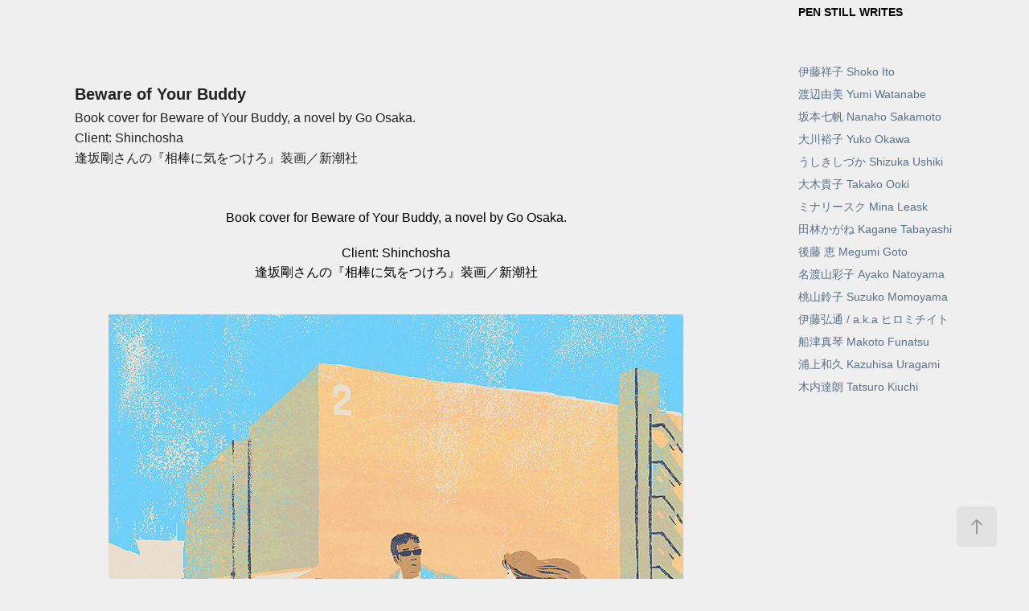

--- FILE ---
content_type: text/html; charset=utf-8
request_url: https://penstillwrites.com/beware-of-your-buddy
body_size: 3480
content:
<!DOCTYPE HTML>
<html lang="en-US">
<head>
  <meta charset="UTF-8" />
  <meta name="viewport" content="width=device-width, initial-scale=1" />
      <meta name="keywords"  content="life" />
      <meta name="description"  content="Book cover for Beware of Your Buddy, a novel by Go Osaka.
Client: Shinchosha
逢坂剛さんの『相棒に気をつけろ』装画／新潮社" />
      <meta name="twitter:card"  content="summary_large_image" />
      <meta name="twitter:site"  content="@AdobePortfolio" />
      <meta  property="og:title" content="PEN STILL WRITES - Beware of Your Buddy" />
      <meta  property="og:description" content="Book cover for Beware of Your Buddy, a novel by Go Osaka.
Client: Shinchosha
逢坂剛さんの『相棒に気をつけろ』装画／新潮社" />
      <meta  property="og:image" content="https://cdn.myportfolio.com/b8717461-e8f6-4a64-b358-ee2269189c12/1e1922a1-1302-4731-b2df-dff8f734b7d1_rw_600.jpg?h=8b571575cf1353b9b64a50e6125dd9ed" />
      <link rel="icon" href="[data-uri]"  />
      <link rel="stylesheet" href="/dist/css/main.css" type="text/css" />
      <link rel="stylesheet" href="https://cdn.myportfolio.com/b8717461-e8f6-4a64-b358-ee2269189c12/717829a48b5fad64747b7bf2f577ae731728268133.css?h=b02411d79e41687bd8d364734662dbb8" type="text/css" />
    <link rel="canonical" href="https://penstillwrites.com/beware-of-your-buddy" />
      <title>PEN STILL WRITES - Beware of Your Buddy</title>
    <script type="text/javascript" src="//use.typekit.net/ik/[base64].js?cb=8dae7d4d979f383d5ca1dd118e49b6878a07c580" async onload="
    try {
      window.Typekit.load();
    } catch (e) {
      console.warn('Typekit not loaded.');
    }
    "></script>
</head>
  <body class="transition-enabled">  <div class='page-background-video page-background-video-with-panel'>
  </div>
  <div class="js-responsive-nav">
    <div class="responsive-nav">
      <div class="close-responsive-click-area js-close-responsive-nav">
        <div class="close-responsive-button"></div>
      </div>
          <nav data-hover-hint="nav">
              <ul class="group">
            <li class="project-title"><a href="/shoko-ito" >伊藤祥子 Shoko Ito</a></li>
            <li class="project-title"><a href="/yumi-watanabe" >渡辺由美 Yumi Watanabe</a></li>
            <li class="project-title"><a href="/nanaho-sakamoto" >坂本七帆 Nanaho Sakamoto</a></li>
            <li class="project-title"><a href="/yuko-okawa" >大川裕子 Yuko Okawa</a></li>
            <li class="project-title"><a href="/shizuka-ushiki" >うしきしづか Shizuka Ushiki</a></li>
            <li class="project-title"><a href="/takako-ooki" >大木貴子 Takako Ooki</a></li>
            <li class="project-title"><a href="/mina-leask" >ミナリースク Mina Leask</a></li>
            <li class="project-title"><a href="/kagane-tabayashi" >田林かがね Kagane Tabayashi</a></li>
            <li class="project-title"><a href="/megumi-goto" >後藤 恵 Megumi Goto</a></li>
            <li class="project-title"><a href="/ayako-natoyama" >名渡山彩子 Ayako Natoyama</a></li>
            <li class="project-title"><a href="/suzuko-momoyama" >桃山鈴子  Suzuko Momoyama</a></li>
            <li class="project-title"><a href="/aka" >伊藤弘通 / a.k.a ヒロミチイト</a></li>
            <li class="project-title"><a href="/makoto-funatsu" >船津真琴 Makoto Funatsu</a></li>
            <li class="project-title"><a href="/15f1bf55a8b604" >浦上和久 Kazuhisa Uragami</a></li>
            <li class="project-title"><a href="/15f1bf424d9b99" >木内達朗 Tatsuro Kiuchi</a></li>
              </ul>
          </nav>
    </div>
  </div>
  <div class="site-wrap cfix">
    <div class="site-container">
      <div class="site-content e2e-site-content">
        <div class="sidebar-content">
          <header class="site-header">
              <div class="logo-wrap" data-hover-hint="logo">
                    <div class="logo e2e-site-logo-text logo-text  ">
    <a href="/illustrators" class="preserve-whitespace">PEN STILL WRITES</a>

</div>
              </div>
  <div class="hamburger-click-area js-hamburger">
    <div class="hamburger">
      <i></i>
      <i></i>
      <i></i>
    </div>
  </div>
          </header>
              <nav data-hover-hint="nav">
              <ul class="group">
            <li class="project-title"><a href="/shoko-ito" >伊藤祥子 Shoko Ito</a></li>
            <li class="project-title"><a href="/yumi-watanabe" >渡辺由美 Yumi Watanabe</a></li>
            <li class="project-title"><a href="/nanaho-sakamoto" >坂本七帆 Nanaho Sakamoto</a></li>
            <li class="project-title"><a href="/yuko-okawa" >大川裕子 Yuko Okawa</a></li>
            <li class="project-title"><a href="/shizuka-ushiki" >うしきしづか Shizuka Ushiki</a></li>
            <li class="project-title"><a href="/takako-ooki" >大木貴子 Takako Ooki</a></li>
            <li class="project-title"><a href="/mina-leask" >ミナリースク Mina Leask</a></li>
            <li class="project-title"><a href="/kagane-tabayashi" >田林かがね Kagane Tabayashi</a></li>
            <li class="project-title"><a href="/megumi-goto" >後藤 恵 Megumi Goto</a></li>
            <li class="project-title"><a href="/ayako-natoyama" >名渡山彩子 Ayako Natoyama</a></li>
            <li class="project-title"><a href="/suzuko-momoyama" >桃山鈴子  Suzuko Momoyama</a></li>
            <li class="project-title"><a href="/aka" >伊藤弘通 / a.k.a ヒロミチイト</a></li>
            <li class="project-title"><a href="/makoto-funatsu" >船津真琴 Makoto Funatsu</a></li>
            <li class="project-title"><a href="/15f1bf55a8b604" >浦上和久 Kazuhisa Uragami</a></li>
            <li class="project-title"><a href="/15f1bf424d9b99" >木内達朗 Tatsuro Kiuchi</a></li>
              </ul>
              </nav>
        </div>
        <main>
  <div class="page-container js-site-wrap" data-context="page.page.container" data-hover-hint="pageContainer">
    <section class="page standard-modules">
        <header class="page-header content" data-context="pages" data-identity="id:p5f1bf2925c527ed488aaa19256a03622ea5a4adf4dc409f297f78" data-hover-hint="pageHeader" data-hover-hint-id="p5f1bf2925c527ed488aaa19256a03622ea5a4adf4dc409f297f78">
            <h1 class="title preserve-whitespace e2e-site-page-title">Beware of Your Buddy</h1>
            <p class="description">Book cover for Beware of Your Buddy, a novel by Go Osaka.
Client: Shinchosha
逢坂剛さんの『相棒に気をつけろ』装画／新潮社</p>
        </header>
      <div class="page-content js-page-content" data-context="pages" data-identity="id:p5f1bf2925c527ed488aaa19256a03622ea5a4adf4dc409f297f78">
        <div id="project-canvas" class="js-project-modules modules content">
          <div id="project-modules">
              
              
              
              
              
              <div class="project-module module text project-module-text align-center js-project-module e2e-site-project-module-text">
  <div class="rich-text js-text-editable module-text"><div>Book cover for <span data-class-network="bold"><span data-class-network="italic">Beware of Your Buddy</span></span>, a novel by Go Osaka.</div><div>Client: Shinchosha<br>逢坂剛さんの『相棒に気をつけろ』装画／新潮社</div></div>
</div>

              
              
              
              
              
              <div class="project-module module image project-module-image js-js-project-module" >

  

  
     <div class="js-lightbox" data-src="https://cdn.myportfolio.com/b8717461-e8f6-4a64-b358-ee2269189c12/1e1922a1-1302-4731-b2df-dff8f734b7d1.jpg?h=4db43065a9e45cce19f66e75e9235de1">
           <img
             class="js-lazy e2e-site-project-module-image"
             src="[data-uri]"
             data-src="https://cdn.myportfolio.com/b8717461-e8f6-4a64-b358-ee2269189c12/1e1922a1-1302-4731-b2df-dff8f734b7d1_rw_1200.jpg?h=c1b0516d0418bb99fdbd839968abfcb8"
             data-srcset="https://cdn.myportfolio.com/b8717461-e8f6-4a64-b358-ee2269189c12/1e1922a1-1302-4731-b2df-dff8f734b7d1_rw_600.jpg?h=8b571575cf1353b9b64a50e6125dd9ed 600w,https://cdn.myportfolio.com/b8717461-e8f6-4a64-b358-ee2269189c12/1e1922a1-1302-4731-b2df-dff8f734b7d1_rw_1200.jpg?h=c1b0516d0418bb99fdbd839968abfcb8 715w,"
             data-sizes="(max-width: 715px) 100vw, 715px"
             width="715"
             height="0"
             style="padding-bottom: 139.83%; background: rgba(0, 0, 0, 0.03)"
             
           >
     </div>
  

</div>

              
              
              
              
              
              
              
              
          </div>
        </div>
      </div>
    </section>
        <section class="back-to-top" data-hover-hint="backToTop">
          <a href="#"><span class="arrow">&uarr;</span><span class="preserve-whitespace">Back to Top</span></a>
        </section>
        <a class="back-to-top-fixed js-back-to-top back-to-top-fixed-with-panel" data-hover-hint="backToTop" data-hover-hint-placement="top-start" href="#">
          <svg version="1.1" id="Layer_1" xmlns="http://www.w3.org/2000/svg" xmlns:xlink="http://www.w3.org/1999/xlink" x="0px" y="0px"
           viewBox="0 0 26 26" style="enable-background:new 0 0 26 26;" xml:space="preserve" class="icon icon-back-to-top">
          <g>
            <path d="M13.8,1.3L21.6,9c0.1,0.1,0.1,0.3,0.2,0.4c0.1,0.1,0.1,0.3,0.1,0.4s0,0.3-0.1,0.4c-0.1,0.1-0.1,0.3-0.3,0.4
              c-0.1,0.1-0.2,0.2-0.4,0.3c-0.2,0.1-0.3,0.1-0.4,0.1c-0.1,0-0.3,0-0.4-0.1c-0.2-0.1-0.3-0.2-0.4-0.3L14.2,5l0,19.1
              c0,0.2-0.1,0.3-0.1,0.5c0,0.1-0.1,0.3-0.3,0.4c-0.1,0.1-0.2,0.2-0.4,0.3c-0.1,0.1-0.3,0.1-0.5,0.1c-0.1,0-0.3,0-0.4-0.1
              c-0.1-0.1-0.3-0.1-0.4-0.3c-0.1-0.1-0.2-0.2-0.3-0.4c-0.1-0.1-0.1-0.3-0.1-0.5l0-19.1l-5.7,5.7C6,10.8,5.8,10.9,5.7,11
              c-0.1,0.1-0.3,0.1-0.4,0.1c-0.2,0-0.3,0-0.4-0.1c-0.1-0.1-0.3-0.2-0.4-0.3c-0.1-0.1-0.1-0.2-0.2-0.4C4.1,10.2,4,10.1,4.1,9.9
              c0-0.1,0-0.3,0.1-0.4c0-0.1,0.1-0.3,0.3-0.4l7.7-7.8c0.1,0,0.2-0.1,0.2-0.1c0,0,0.1-0.1,0.2-0.1c0.1,0,0.2,0,0.2-0.1
              c0.1,0,0.1,0,0.2,0c0,0,0.1,0,0.2,0c0.1,0,0.2,0,0.2,0.1c0.1,0,0.1,0.1,0.2,0.1C13.7,1.2,13.8,1.2,13.8,1.3z"/>
          </g>
          </svg>
        </a>
  </div>
        </main>
      </div>
    </div>
  </div>
</body>
<script type="text/javascript">
  // fix for Safari's back/forward cache
  window.onpageshow = function(e) {
    if (e.persisted) { window.location.reload(); }
  };
</script>
  <script type="text/javascript">var __config__ = {"page_id":"p5f1bf2925c527ed488aaa19256a03622ea5a4adf4dc409f297f78","theme":{"name":"jackie\/rose"},"pageTransition":true,"linkTransition":true,"disableDownload":false,"localizedValidationMessages":{"required":"This field is required","Email":"This field must be a valid email address"},"lightbox":{"enabled":true,"color":{"opacity":0.94,"hex":"#fff"}},"cookie_banner":{"enabled":false}};</script>
  <script type="text/javascript" src="/site/translations?cb=8dae7d4d979f383d5ca1dd118e49b6878a07c580"></script>
  <script type="text/javascript" src="/dist/js/main.js?cb=8dae7d4d979f383d5ca1dd118e49b6878a07c580"></script>
</html>
